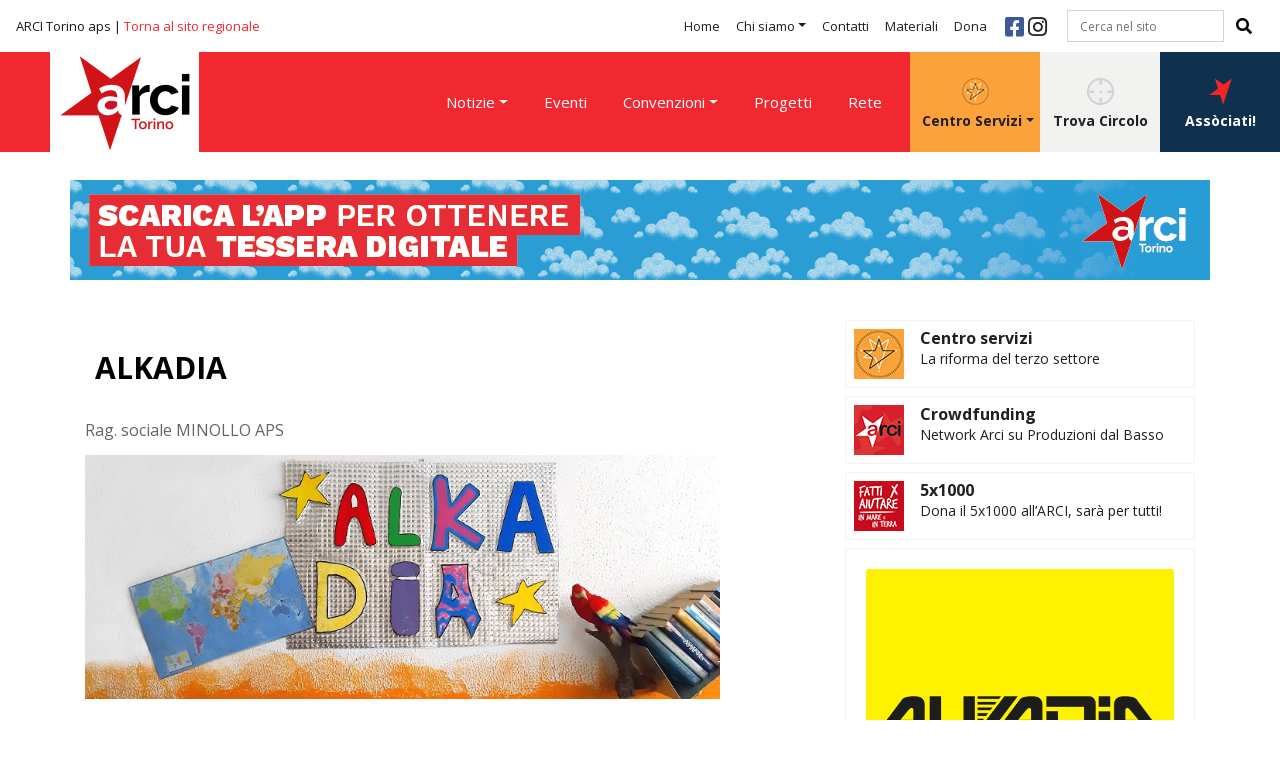

--- FILE ---
content_type: text/html; charset=utf-8
request_url: https://www.arcitorino.it/p/368/scheda-circolo.html?circolo=A054408
body_size: 7568
content:
<!doctype html>

<html lang="it">
<head>
    <link rel="icon" type="image/png" href="/media/uploads/immagini/1/favico-arci.png"/>
    <meta charset="utf-8">
    <meta name="viewport" content="width=device-width, initial-scale=1, shrink-to-fit=no">
    
    <title>MINOLLO APS</title>


	<link href="https://fonts.googleapis.com/css?family=Open+Sans:400,700" rel="stylesheet">
	<link rel="stylesheet" href="https://stackpath.bootstrapcdn.com/bootstrap/4.3.1/css/bootstrap.min.css" integrity="sha384-ggOyR0iXCbMQv3Xipma34MD+dH/1fQ784/j6cY/iJTQUOhcWr7x9JvoRxT2MZw1T" crossorigin="anonymous">
	<link rel="stylesheet" href="https://use.fontawesome.com/releases/v5.8.2/css/all.css" integrity="sha384-oS3vJWv+0UjzBfQzYUhtDYW+Pj2yciDJxpsK1OYPAYjqT085Qq/1cq5FLXAZQ7Ay" crossorigin="anonymous">
    <link rel="stylesheet" type="text/css" href="/static/css/base.css?1702541983" />




    
	<meta property="og:type" content="website" />
	<meta property="og:locale" content="it_IT" />
    
    
    
    <meta property="og:url" content="https://www.arcitorino.it/p/368/scheda-circolo.html" />
    
    <meta property="og:site_name" content="ARCI Torino" />
    



    
	
	
    <link rel="canonical" href="https://www.arcitorino.it/p/286/scheda-circolo.html?circolo=A054408" />
	
    


<!-- Google tag (gtag.js) -->
<script async src="https://www.googletagmanager.com/gtag/js?id=G-0J9S1XFTC7"></script>
<script>
  window.dataLayer = window.dataLayer || [];
  function gtag(){dataLayer.push(arguments);}
  gtag('js', new Date());

  gtag('config', 'G-0J9S1XFTC7');
</script>



<script type="text/javascript">
var _iub = _iub || [];
_iub.csConfiguration = {"consentOnContinuedBrowsing":false,"countryDetection":true,"gdprAppliesGlobally":false,"invalidateConsentWithoutLog":true,"perPurposeConsent":true,"siteId":1847344,"whitelabel":false,"cookiePolicyId":59648716,"lang":"it", "banner":{ "acceptButtonDisplay":true,"closeButtonDisplay":false,"customizeButtonDisplay":true,"explicitWithdrawal":true,"listPurposes":true,"position":"float-bottom-center","rejectButtonDisplay":true }};
</script>
<script type="text/javascript" src="//cdn.iubenda.com/cs/iubenda_cs.js" charset="UTF-8" async></script>

</head>
<body class="torino">
	<div id="header" class="container-fluid header fixed-top">
		<nav class="navbar navbar-expand-xl navbar-light bg-light navbar-top nav-torino">
			<p class="navbar-brand top-brand">ARCI Torino aps | <a href="https://www.arcipiemonte.it" rel="nofollow">Torna al sito regionale</a></p>
			<button class="navbar-toggler" type="button" data-toggle="collapse" data-target=".navbarSupportedContent" aria-controls="navbarSupportedContent" aria-expanded="false" aria-label="Toggle navigation">
				<span class="navbar-toggler-icon"></span>
			</button>
	
			<div class="collapse navbar-collapse navbarSupportedContent">
	            
	            <ul class="navbar-nav ml-auto">
	                
	                <li class="nav-item">
	                    <a href="/p/15/arci-torino.html" class="nav-link" >Home</a>
	                    
	                </li>
	                
	                <li class="nav-item dropdown">
	                    <a href="/p/16/chi-siamo.html" class="nav-link dropdown-toggle" id="navbarDropdown" role="button" data-toggle="dropdown" aria-haspopup="true" aria-expanded="false">Chi siamo</a>
	                    
	                        <div class="dropdown-menu" aria-labelledby="navbarDropdown">
	                        
	                            <a class="dropdown-item" href="/p/48/comitato-arci-torino.html">Comitato Arci Torino (Arci Torino aps)</a>
	                        
	                            <a class="dropdown-item" href="/p/17/statuto.html">Statuto Arci Torino aps</a>
	                        
	                            <a class="dropdown-item" href="/p/19/organismi.html">Organismi Dirigenti</a>
	                        
	                            <a class="dropdown-item" href="/p/50/trasparenza.html">Trasparenza e Bilancio Sociale</a>
	                        
	                        </div>
	                    
	                </li>
	                
	                <li class="nav-item">
	                    <a href="/p/21/contatti.html" class="nav-link" >Contatti</a>
	                    
	                </li>
	                
	                <li class="nav-item">
	                    <a href="/p/22/materiali.html" class="nav-link" >Materiali</a>
	                    
	                </li>
	                
	                <li class="nav-item">
	                    <a href="/p/24/donazioni.html" class="nav-link" >Dona</a>
	                    
	                </li>
	                
	            </ul>
				<div class="social">
					<a href="https://www.facebook.com/ArciTorinoaps" class="fb"><i class="fab fa-facebook-square"></i></a>
					<a href="https://www.instagram.com/arci_torino/" class="instagram"><i class="fab fa-instagram"></i></a>
				</div>
				
	            <form id="cerca-nel-sito" class="form-inline my-2 my-lg-0" action="/p/search/" method="get">
                    <input type="text" name="q" placeholder="Cerca nel sito" id="id_q" class="form-control mr-sm-2" />
                    <button class="btn btn-outline-success my-2 my-sm-0" type="submit"><i class="fas fa-search"></i></button>
	            </form>
				
			</div>
		</nav>
		<nav class="navbar navbar-expand-xl navbar-light bg-light navbar-bottom navbar-bottom-torino">
          <a class="navbar-brand" style="background-color:#fff;" href="/"><img src="/static/pix/torino/arci_torino_logo_2025.png" alt="ARCI Torino" class="px-2" /></a>

	
			<div class="collapse navbar-collapse navbarSupportedContent menu-2">
				
	            
	            <ul class="navbar-nav ml-auto">
	                
	                <li class="nav-item dropdown">
	                    <a href="/p/27/notizie.html" class="nav-link dropdown-toggle" id="navbarDropdown2" role="button" data-toggle="dropdown" aria-haspopup="true" aria-expanded="false">Notizie</a>
	                    
	                        <div class="dropdown-menu" aria-labelledby="navbarDropdown2">
	                        
	                            <a class="dropdown-item" href="/p/54/news.html">News</a>
	                        
	                            <a class="dropdown-item" href="/p/55/campagne.html">Campagne</a>
	                        
	                        </div>
	                    
	                </li>
	                
	                <li class="nav-item">
	                    <a href="/p/29/eventi.html" class="nav-link" >Eventi</a>
	                    
	                </li>
	                
	                <li class="nav-item dropdown">
	                    <a href="/p/26/convenzioni.html" class="nav-link dropdown-toggle" id="navbarDropdown2" role="button" data-toggle="dropdown" aria-haspopup="true" aria-expanded="false">Convenzioni</a>
	                    
	                        <div class="dropdown-menu" aria-labelledby="navbarDropdown2">
	                        
	                            <a class="dropdown-item" href="/p/43/convenzioni-per-i-soci.html">Convenzioni per Soc* Arci</a>
	                        
	                            <a class="dropdown-item" href="/p/44/convenzioni-per-i-circoli.html">Convenzioni per i Circoli</a>
	                        
	                        </div>
	                    
	                </li>
	                
	                <li class="nav-item"><a href="/p/32/progetti.html" class="nav-link" >Progetti</a></li>
	                <li class="nav-item"><a href="/p/318/rete.html" class="nav-link" >Rete</a></li>
	            </ul>
	            
				<div class="dropdown torino">
                  <a class="btn btn-secondary dropdown-toggle bottone-torino" href="#" role="button" id="dropdownMenuLink" data-toggle="dropdown" aria-haspopup="true" aria-expanded="false"><img src="/static/pix/torino/icona-centro-servizi.png"><br />Centro Servizi</a>
					<div class="dropdown-menu" aria-labelledby="dropdownMenuLink">
						<a class="dropdown-item" href="/p/271/chi-siamo.html">Chi siamo</a>
						<a class="dropdown-item" href="/p/272/cosa-facciamo.html">Cosa facciamo</a>
						<a class="dropdown-item" href="/p/273/consulenti-e-convenzionati.html">Consulenti e Convenzionati</a>
					</div>
				</div>			
                      <a class="btn btn-primary trova-circolo" href="/p/278/trova-circolo.html?comitato=A05" role="button"><img src="/static/pix/icona-trova-circolo.png" /><br />Trova Circolo</a>
                      <a class="btn btn-primary associati" href="/p/240/associarsi.html" role="button"><img src="/static/pix/icona-associati.png" /><br />Assòciati!</a>
			</div>
		</nav>
	</div>
	
	<!-- menu resp -->
	<div class="container-fluid header-resp fixed-top">
		<nav class="navbar navbar-expand-xl navbar-light bg-light navbar-bottom navbar-bottom-torino">

				<a class="navbar-brand" href="/"><img src="/static/pix/torino/arci-torino-logo.svg" alt="ARCI Torino"></a>
				<button class="navbar-toggler" type="button" data-toggle="collapse" data-target=".navbarSupportedContent" aria-controls="navbarSupportedContent" aria-expanded="false" aria-label="Toggle navigation">
					<span class="navbar-toggler-icon"></span>
				</button>

			<div class="collapse navbar-collapse navbarSupportedContent menu-2">
	            
	            <ul class="navbar-nav ml-auto">
	                
	                <li class="nav-item">
	                    <a href="/p/15/arci-torino.html" class="nav-link" >Home</a>
	                    
	                </li>
	                
	                <li class="nav-item dropdown">
	                    <a href="/p/16/chi-siamo.html" class="nav-link dropdown-toggle" id="navbarDropdown" role="button" data-toggle="dropdown" aria-haspopup="true" aria-expanded="false">Chi siamo</a>
	                    
	                        <div class="dropdown-menu" aria-labelledby="navbarDropdown">
	                        
	                            <a class="dropdown-item" href="/p/48/comitato-arci-torino.html">Comitato Arci Torino (Arci Torino aps)</a>
	                        
	                            <a class="dropdown-item" href="/p/17/statuto.html">Statuto Arci Torino aps</a>
	                        
	                            <a class="dropdown-item" href="/p/19/organismi.html">Organismi Dirigenti</a>
	                        
	                            <a class="dropdown-item" href="/p/50/trasparenza.html">Trasparenza e Bilancio Sociale</a>
	                        
	                        </div>
	                    
	                </li>
	                
	                <li class="nav-item">
	                    <a href="/p/21/contatti.html" class="nav-link" >Contatti</a>
	                    
	                </li>
	                
	                <li class="nav-item">
	                    <a href="/p/22/materiali.html" class="nav-link" >Materiali</a>
	                    
	                </li>
	                
	                <li class="nav-item">
	                    <a href="/p/24/donazioni.html" class="nav-link" >Dona</a>
	                    
	                </li>
	                
	                <li class="nav-item"><a href="/p/318/rete.html" class="nav-link" >Rete</a></li>
	            </ul>
	            
	            <ul class="navbar-nav ml-auto">
	                
	                <li class="nav-item dropdown">
	                    <a href="/p/27/notizie.html" class="nav-link dropdown-toggle" id="navbarDropdown2" role="button" data-toggle="dropdown" aria-haspopup="true" aria-expanded="false">Notizie</a>
	                    
	                        <div class="dropdown-menu" aria-labelledby="navbarDropdown2">
	                        
	                            <a class="dropdown-item" href="/p/54/news.html">News</a>
	                        
	                            <a class="dropdown-item" href="/p/55/campagne.html">Campagne</a>
	                        
	                        </div>
	                    
	                </li>
	                
	                <li class="nav-item">
	                    <a href="/p/29/eventi.html" class="nav-link" >Eventi</a>
	                    
	                </li>
	                
	                <li class="nav-item dropdown">
	                    <a href="/p/26/convenzioni.html" class="nav-link dropdown-toggle" id="navbarDropdown2" role="button" data-toggle="dropdown" aria-haspopup="true" aria-expanded="false">Convenzioni</a>
	                    
	                        <div class="dropdown-menu" aria-labelledby="navbarDropdown2">
	                        
	                            <a class="dropdown-item" href="/p/43/convenzioni-per-i-soci.html">Convenzioni per Soc* Arci</a>
	                        
	                            <a class="dropdown-item" href="/p/44/convenzioni-per-i-circoli.html">Convenzioni per i Circoli</a>
	                        
	                        </div>
	                    
	                </li>
	                
	                <li class="nav-item"><a href="/p/32/progetti.html" class="nav-link" >Progetti</a></li>
	                <li class="nav-item dropdown centro-servizi-torino">
		                <a href="#" class="nav-link dropdown-toggle" id="navbarDropdown2" role="button" data-toggle="dropdown" aria-haspopup="true" aria-expanded="false">Centro Servizi</a>
                        <div class="dropdown-menu" aria-labelledby="navbarDropdown2">
							<a class="dropdown-item" href="/p/271/chi-siamo.html">Chi siamo</a>
							<a class="dropdown-item" href="/p/272/cosa-facciamo.html">Cosa facciamo</a>
							<a class="dropdown-item" href="/p/273/consulenti-e-convenzionati.html">Consulenti e Convenzionati</a>
                        </div>
	                </li>
	            </ul>		
				<a class="btn btn-primary trova-circolo-resp" href="/p/278/trova-circolo.html?comitato=A05" role="button"><img src="/static/pix/icona-trova-circolo.png"><br>Trova circolo</a>
				<a class="btn btn-primary associarsi-resp" href="/p/240/associarsi.html" role="button"><img src="/static/pix/icona-associati.png"><br>Assòciati!</a>
	            <form id="cerca-nel-sito-bis" class="form-inline my-2 my-lg-0" action="/p/search/" method="get">
                    <input type="text" name="q" placeholder="Cerca nel sito" id="id_q" class="form-control mr-sm-2" />
                    <button class="btn btn-outline-success my-2 my-sm-0" type="submit"><i class="fas fa-search"></i></button>
	            </form>
				<div class="social">
					<a href="https://it-it.facebook.com/ArciTorino/" class="fb"><i class="fab fa-facebook-square"></i></a>
					<a href="https://www.instagram.com/arci_torino/" class="instagram"><i class="fab fa-instagram"></i></i></a>
				</div>
			</div>
		</nav>
	</div>
	<!-- end menu resp -->
	<ul class="nav justify-content-center barra-menu-aggiuntivo">
		<li class="nav-item dropdown">
			<a class="nav-link dropdown-toggle" data-toggle="dropdown" href="#" role="button" aria-haspopup="true" aria-expanded="false">Centro Servizi</a>
			<div class="dropdown-menu">
				<a class="dropdown-item" href="/p/271/chi-siamo.html">Chi siamo</a>
				<a class="dropdown-item" href="/p/272/cosa-facciamo.html">Cosa facciamo</a>
				<a class="dropdown-item" href="/p/273/consulenti-e-convenzionati.html">Consulenti e Convenzionati</a>
			</div>
		</li>
		<li class="nav-item">
			<a class="nav-link" href="/p/278/trova-circolo.html?comitato=A05">Trova Circolo</a>
		</li>
		<li class="nav-item">
			<a class="nav-link" href="/p/240/associarsi.html">Assòciati!</a>
		</li>
	</ul>	



	
	

	<div class="container banner-territoriale banner-app-desktop" style="margin-top:180px;padding-right:0px;padding-left:0px;">
		<a href="https://tessera-arci.it/" title="ARCI Torino" target="_blank">
			<img src="/static/pix/torino/banner_tessera24-2_Arci_sito24_1.png" alt="ARCI Torino" class="cover">
		</a>
	</div>
	
	
	<div class="container banner-territoriale banner-app-mobile" style="margin-top:20px;padding-right:0px;padding-left:0px;">
		<a href="https://tessera-arci.it/" title="ARCI Torino" target="_blank">
			<img src="/static/pix/torino/banner_tessera24-2_Arci_sito24_2.png" style="margin-top: 100px" alt="ARCI Torino" class="cover">
		</a>
	</div>

	
	<div class="container eventi">
		<div class="row">
			<div class="col-lg-7 col-eventi">


                

				
					
					<h1>ALKADIA</h1>
					<h2 class="ragione-sociale">Rag. sociale MINOLLO APS</h2>
					
					<img src="https://portale.arci.it/media/publicfiles/1568/minollo.jpg" class="img-fluid" style="margin-bottom:30px;">
				
				
					<p>Alkadia è un luogo di ricerca, elaborazione e sperimentazione di pratiche innovative sui temi dei diritti, della tecnologia, dell’educazione, della cultura, della creatività, della comunicazione e dell’ecologia. <br />Nell’immaginario dei manga è la nave stellare di Capitan Harlock, pirata spaziale del Futuro, nel piano di realtà è uno Spazio Giovani nella Città di Torino, in via Foligno 14, e si trova in un edificio postindustriale a forma di Nave, protetto dalle Belle Arti, progettato dall’architetto, designer e pittore futurista Nicolay Diulgheroff.<br />Alkadia è nata del 2008 dall’Associazione “Minollo cooperazione sociale della città” affiliata all’ARCI di Torino e realizza nella Regione Piemonte progetti e laboratori, rinnovando le sfide educative tra i giovani “nativi digitali”, proponendo attività ludico-culturali che intercettano gli stimoli dal mondo del cinema, delle serie tv, dei videogiochi, della letteratura e dei fumetti per approfondire la relazione con il “futuro” dei giovani cresciuti immersi nell’uso di strumenti tecnologici digitali.</p>

<p>In particolare:</p>

<p>spazio giovani alkadia: lo spazio di aggregazione giovanile della circoscrizione 5!<br />recupero scolastico, dopo-scuola, estate ragazzi: spazi ed occasioni di crescita per i ragazzi!<br />il progetto &quot;Provaci ancora Sam&quot;: con il comune di Torino contro la dispersione scolastica!</p>
				
					
					<p class="allegati"><a href="https://portale.arci.it/media/publicfiles/1568/comunicazione-trasparenza-minollo-contributi-anno-2018_0.pdf" target="_blank"><i class="fas fa-file-pdf"></i> Comunicazione trasparenza Minollo Contributi anno 2018</a><p>
					
				
				
					
		            
					
					
						<span class="badge badge-secondary" style="background-color:#afafaf;">Arti Visive - Organizzazione Mostre</span>
					
						<span class="badge badge-secondary" style="background-color:#afafaf;">Comics / Grafica e illustrazione</span>
					
						<span class="badge badge-secondary" style="background-color:#afafaf;">Formazione</span>
					
						<span class="badge badge-secondary" style="background-color:#afafaf;">Fotografia</span>
					
						<span class="badge badge-secondary" style="background-color:#afafaf;">Intercultura / Antirazzismo</span>
					
						<span class="badge badge-secondary" style="background-color:#afafaf;">Lettura / Poesia e Letteratura</span>
					
						<span class="badge badge-secondary" style="background-color:#afafaf;">Ludico/Formative per l&#39;adolescenza</span>
					
						<span class="badge badge-secondary" style="background-color:#afafaf;">Ludico/Formative per l&#39;infanzia</span>
					
						<span class="badge badge-secondary" style="background-color:#afafaf;">Solidarietà e volontariato</span>
					
						<span class="badge badge-secondary" style="background-color:#afafaf;">Stage e servizio civile all&#39;estero</span>
					
						<span class="badge badge-secondary" style="background-color:#afafaf;">SVE (Servizio Volontario Europeo)</span>
					
				
				
                <div class="addthis_inline_share_toolbox"></div>
            
			</div>
			<div class="col-lg-1">
			</div>
			<div class="col-lg-4">
				
				
				
				<div class="banner-piccoli">
				
				
					<div class="d-flex flex-row bd-highlight mb-2 banner-interna">
						<div class="p-2 bd-highlight">
							<a href="https://www.arcitorino.it/p/272/cosa-facciamo.html" target="_blank" rel="nofollow"><img src="/media/uploads/immagini/3/logo-cs-nuovo.jpg" class="card-img"></a>
						</div>
						<div class="p-2 bd-highlight">
							<h5 class="card-title"><a href="https://www.arcitorino.it/p/272/cosa-facciamo.html" target="_blank" rel="nofollow">Centro servizi</a></h5>
							<p class="card-text"><a href="https://www.arcitorino.it/p/272/cosa-facciamo.html" target="_blank" rel="nofollow">La riforma del terzo settore</a></p>
						</div>
					</div>
				
					<div class="d-flex flex-row bd-highlight mb-2 banner-interna">
						<div class="p-2 bd-highlight">
							<a href="https://www.produzionidalbasso.com/network/di/arci" target="_blank" rel="nofollow"><img src="/media/uploads/immagini/1/arci-crowd.jpg" class="card-img"></a>
						</div>
						<div class="p-2 bd-highlight">
							<h5 class="card-title"><a href="https://www.produzionidalbasso.com/network/di/arci" target="_blank" rel="nofollow">Crowdfunding</a></h5>
							<p class="card-text"><a href="https://www.produzionidalbasso.com/network/di/arci" target="_blank" rel="nofollow">Network Arci su Produzioni dal Basso</a></p>
						</div>
					</div>
				
					<div class="d-flex flex-row bd-highlight mb-2 banner-interna">
						<div class="p-2 bd-highlight">
							<a href="https://www.5x1000arci.it/" target="_blank" rel="nofollow"><img src="/media/uploads/immagini/1/5x1000-post.jpg" class="card-img"></a>
						</div>
						<div class="p-2 bd-highlight">
							<h5 class="card-title"><a href="https://www.5x1000arci.it/" target="_blank" rel="nofollow">5x1000</a></h5>
							<p class="card-text"><a href="https://www.5x1000arci.it/" target="_blank" rel="nofollow">Dona il 5x1000 all’ARCI, sarà per tutti!</a></p>
						</div>
					</div>
				
				</div>
				
				<div class="card box-tesseramento">

					<div class="card-body">
						<img src="https://portale.arci.it/media/loghi/minollo.png" class="card-img-top">
                        	
						<h5 class="card-title">Non sei ancora socio ARCI?</h5>
						<p class="card-text">Diventa socio!</p>
                      
					</div>
			
					<div class="card-footer">
                      
						<a class="btn btn-primary btn-block" href="https://portale.arci.it/preadesione/minollo/" role="button" target="_blank" title="Compila il modulo di pre-adesione sul portale Arci">PRE-ADESIONE ONLINE</a>
                      	
                       
                      <a class="btn btn-primary btn-block" href="https://tessera-arci.it/" role="button" target="_blank">SCARICA L'APP</a>
                      
					</div>
				</div>	
			
				
				
				<h3 style="font-size:20px;margin-top:20px;font-weight:bold;">Contatti</h3>
                
                    <p class="indirizzo-col"><i class="fas fa-map-marked-alt"></i> <a href="https://www.google.com/maps/place/Via Foligno, 14,+10149+Torino+TO/" target="_blank">Via Foligno, 14, 10149 Torino TO</a></p>
                
                <p class="mail-col"><i class="fas fa-envelope"></i> <a href="mailto:victorb07@hotmail.com">victorb07@hotmail.com</a></p>
                <p class="tel-col"><i class="fas fa-phone"></i> <a href="tel:3496130601">3496130601</a></p>
                <p class="web-col"><i class="fas fa-link"></i> <a href="https://www.alkadia.it/" target="_blank">https://www.alkadia.it/</a></p>
                <p class="facebook-col"><i class="fab fa-facebook-square"></i> <a href="https://www.facebook.com/centrogiovanialkadia/">Facebook</a></p>
                
                
                <p class="facebook-col"><i class="fab fa-instagram"></i> <a href="https://www.instagram.com/alkadia_associazione_minollo/">Instagram</a></p>
                
                
            
			</div>
		</div>
	</div>

	<div class="container-fluid pre-footer">
		<div class="container">
			
			<div class="card-group">
				<div class="card">
					<div class="card-body">
						<h5 class="card-title"><img src="/static/pix/icona-associati-ad-arci.png"> Assòciati ad ARCI</h5>
						<p class="card-text">Vuoi diventare soci*?<br>Cerca online il circolo a cui aderire!<br>Vuoi aprire un circolo?<br>Invia la richiesta!</p>
					</div>
					<div class="card-footer">
						<a class="btn btn-primary" href="/p/240/associarsi.html" role="button">Assòciati!</a>
					</div>
				</div>
				<div class="card border-special">
					<div class="card-body">
						<h5 class="card-title"><img src="/static/pix/icona-newsletter.png"> Newsletter</h5>
						<p class="card-text">Ricevi le ultime notizie da Arci Torino</p>
					</div>
					<div class="card-footer">
						
                        
                        <a class="btn btn-primary" href="/p/295/iscriviti-alla-newsletter.html" role="button">Iscrivimi</a>
					</div>
				</div>
				<div class="card">
					<div class="card-body">
						<h5 class="card-title"><img src="/static/pix/icona-arci-report.png"> ARCI Report</h5>
						<p class="card-text">Scarica l’ultimo numero e leggi ,tutte le news del settimanale Arci</p>
					</div>
					<div class="card-footer">
						<a class="btn btn-primary" href="https://www.arci.it/categoria/arcireport/" role="button">Ultimo numero</a>
					</div>
				</div>
			</div>
			
		</div>
	</div>
	<footer>
		<div class="container">
			<div class="row">
				<div class="col-lg-3">
					
                       <img src="/static/pix/torino/arci_torino_logo_2025.png" alt="ARCI Torino" />
                      <p class="text-footer">Arci Torino aps<br><a href="https://www.arcipiemonte.it" rel="nofollow">Vai al sito regionale</a></p>
				</div>
				<div class="col-lg-3">
					<h4>ARCI Torino aps</h4>
					<p>Via Giuseppe Verdi 34 - Torino (TO)</p>
					<p>segreteria@arcitorino.it<br>Tel. 011 02 67 560</p>
				</div>
				<div class="col-lg-3">
					<h4>Comitati</h4>
					<ul>
						<li><a href="https://alessandria.arcipiemonte.it/" target="_blank" rel="nofollow">Alessandria</a></li>
                        
						<li><a href="https://biella.arcipiemonte.it/" target="_blank" rel="nofollow">Biella Vercelli Ivrea</a></li>
                        <li><a href="https://www.arcicuneoasti.com/" target="_blank" rel="nofollow">Cuneo Asti</a></li>
                        
						<li><a href="https://novara.arcipiemonte.it/" target="_blank" rel="nofollow">Novara</a></li>
						<li><a href="https://www.arcitorino.it/" target="_blank" rel="nofollow">Torino</a></li>
						<li><a href="https://www.arciovest.it/" target="_blank" rel="nofollow">Valle Susa-Pinerolo</a></li>
						<li><a href="https://verbania.arcipiemonte.it/" target="_blank" rel="nofollow">Verbania</a></li>
					</ul>
				</div>
				<div class="col-lg-3">
					<h4>Assòciati</h4>
					<ul>
						<li><a href="/p/263/diventa-socioa.html" target="_blank">Diventa soci*</a></li>
						<li><a href="/p/262/fondare-un-circolo.html">Apri un circolo</a></li>
					</ul>
				</div>
			</div>
		</div>
		<div class="container-fluid crediti">
			<div class="container">
				<p><a href="/admin/" rel="nofollow">Accesso redazione</a> - <a href="https://www.iubenda.com/privacy-policy/59648716" rel="nofollow">Privacy policy</a> - <a href="https://www.iubenda.com/privacy-policy/59648716/cookie-policy" rel="nofollow">Cookie policy</a> - <a href="#" class="iubenda-cs-preferences-link">Preferenze cookie</a></p>
			</div>
		</div>
	</footer>


	<script src="https://code.jquery.com/jquery-3.3.1.slim.min.js" integrity="sha384-q8i/X+965DzO0rT7abK41JStQIAqVgRVzpbzo5smXKp4YfRvH+8abtTE1Pi6jizo" crossorigin="anonymous"></script>
	<script src="https://cdnjs.cloudflare.com/ajax/libs/popper.js/1.14.7/umd/popper.min.js" integrity="sha384-UO2eT0CpHqdSJQ6hJty5KVphtPhzWj9WO1clHTMGa3JDZwrnQq4sF86dIHNDz0W1" crossorigin="anonymous"></script>
	<script src="https://stackpath.bootstrapcdn.com/bootstrap/4.3.1/js/bootstrap.min.js" integrity="sha384-JjSmVgyd0p3pXB1rRibZUAYoIIy6OrQ6VrjIEaFf/nJGzIxFDsf4x0xIM+B07jRM" crossorigin="anonymous"></script>
	<script src="/static/js/classie.js"></script>
	<script>
	    function init() {
	        window.addEventListener('scroll', function(e){
	            var distanceY = window.pageYOffset || document.documentElement.scrollTop,
	                shrinkOn = 150,
	                header = document.querySelector("#header");
	            if (distanceY > shrinkOn) {
	                classie.add(header,"smaller");
	            } else {
	                if (classie.has(header,"smaller")) {
	                    classie.remove(header,"smaller");
	                }
	            }
	        });
	    }
	    window.onload = init();
	</script>
	
	<script class="_iub_cs_activate" type="text/plain" src="//s7.addthis.com/js/300/addthis_widget.js#pubid=ra-5df371a7d833f02e"></script>




</body>
</html>



--- FILE ---
content_type: application/javascript; charset=utf-8
request_url: https://cs.iubenda.com/cookie-solution/confs/js/59648716.js
body_size: -241
content:
_iub.csRC = { consApiKey: 'knGa9LRyKmlXyHR2WOJ4ZxcI06xWKJiP', showBranding: false, publicId: '94525410-6db6-11ee-8bfc-5ad8d8c564c0', floatingGroup: false };
_iub.csEnabled = true;
_iub.csPurposes = [3,5,4,1];
_iub.cpUpd = 1685524356;
_iub.csT = 0.05;
_iub.googleConsentModeV2 = true;
_iub.totalNumberOfProviders = 3;
